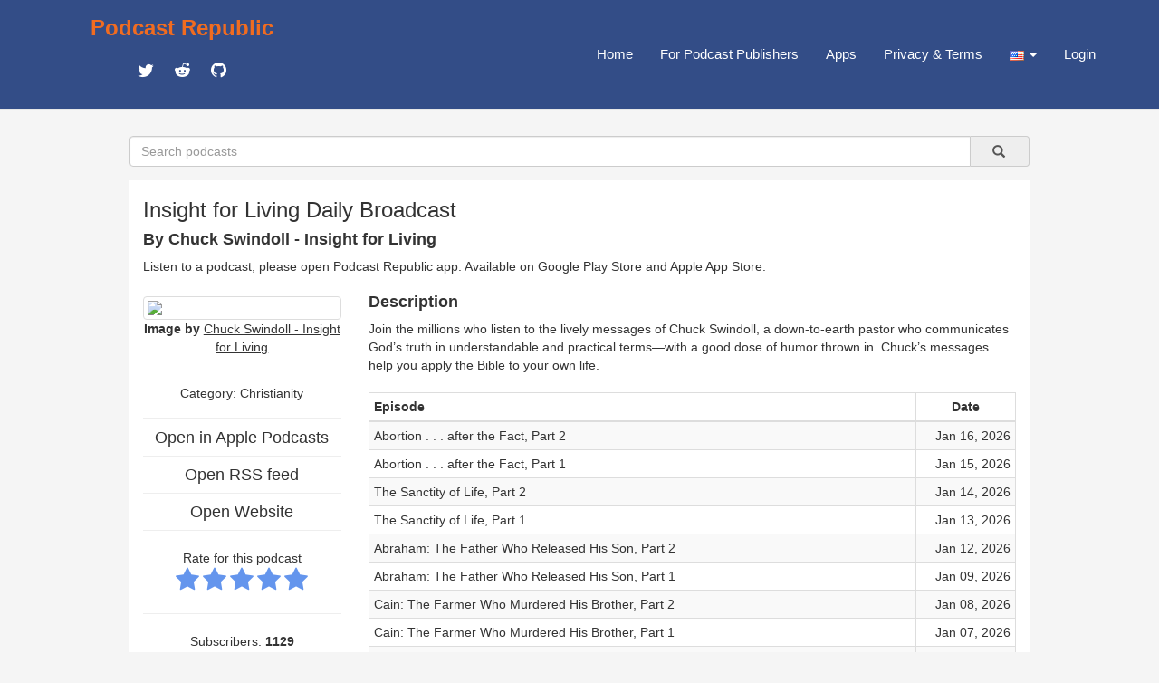

--- FILE ---
content_type: text/html; charset=utf-8
request_url: https://www.podcastrepublic.net/podcast/89603501
body_size: 5088
content:
<!DOCTYPE html>
<html>
	<head>
		<meta charset="utf-8">
		<meta http-equiv="X-UA-Compatible" content="IE=edge">
		<title>Insight for Living Daily Broadcast Podcast Republic</title>
		<meta name="description" content="Podcast Republic is one of the most popular podcast platforms on the world serving 1M+ podcasts and 500M+ episodes worldwide.">
		<link rel="stylesheet" href="https://maxcdn.bootstrapcdn.com/bootstrap/3.3.7/css/bootstrap.min.css" integrity="sha384-BVYiiSIFeK1dGmJRAkycuHAHRg32OmUcww7on3RYdg4Va+PmSTsz/K68vbdEjh4u" crossorigin="anonymous">
		<link href="https://cdn.materialdesignicons.com/2.3.54/css/materialdesignicons.min.css" rel="stylesheet">
		<script src="https://code.jquery.com/jquery-1.12.4.min.js"></script>
		<script src="https://maxcdn.bootstrapcdn.com/bootstrap/3.3.7/js/bootstrap.min.js"></script>
		<link rel="stylesheet" href="/css/main.css" type="text/css" media="screen" charset="utf-8">

		<!-- add to header to make Google sign work -->
		<script src="https://accounts.google.com/gsi/client" async defer></script>
		<!-- add to header to make Google sign work -->

		<!-- metadata for Twitter deeplink https://developer.twitter.com/en/docs/twitter-for-websites/cards/guides/getting-started -->
		<meta name="twitter:card" content="summary" />
		<meta name="twitter:description" content="Join the millions who listen to the lively messages of Chuck Swindoll, a down-to-earth pastor who communicates God’s truth in understandable and practical terms—with a good dose of humor thrown in. Chuck’s messages help you apply the Bible to your own life." />
		<meta name="twitter:title" content="Insight for Living Daily Broadcast" />
		<meta name="twitter:site" content="@castrepublic" />
		<meta name="twitter:image" content="https://images.podcastrepublic.net/podcast/89603501hd.jpg" />
		<meta name="twitter:creator" content="@castrepublic" />
		<meta name="twitter:app:name:googleplay" content="Podcast Republic - Podcast Player & Podcast App">
		<meta name="twitter:app:url:googleplay" content="https://play.google.com/store/apps/details?id=com.itunestoppodcastplayer.app">
		<meta name="twitter:app:id:googleplay" content="com.itunestoppodcastplayer.app">
		<meta name="twitter:app:id:iphone" content="6443981281">
		<meta name="twitter:app:id:ipad" content="6443981281">
		<meta name="twitter:app:url:iphone" content="https://apps.apple.com/app/podcast-republic-podcast-app/id6443981281">
		<meta name="twitter:app:url:ipad" content="https://apps.apple.com/app/podcast-republic-podcast-app/id6443981281">
		<!-- metadata for Twitter deeplink -->

		<script type="text/javascript" src="/js/jsrender.min.js"></script>
		<script type="text/javascript" src="/js/clipboard.min.js"></script>
		<script type="text/javascript" src="/js/main.js"></script>
	</head>
	<body>
		<nav id="box_navigation" class="navbar navbar-default navbar-fixed-top">
			<div id="body_navigation" class="container">
				<div id="navigation_title" class="navbar-header">
					<div class="navigation_cell">
						<h3><b><a href="/" id="site_title">Podcast Republic</a></b></h3>
						<div class="social_container">
					   	<a target="_blank" href="https://twitter.com/castrepublic" class="mdi mdi-twitter" id="social_icon"></a>
						 	<a target="_blank" href="https://www.reddit.com/r/podcast_republic_app" class="mdi mdi-reddit" id="social_icon"></a>
							<a target="_blank" href="https://github.com/Podcast-Republic/PRApp" class="mdi mdi-github-circle" id="social_icon"></a>
						</div>
					</div>
				</div>

				<div style="float:right;" class="text-right">
					<div class="navigation_cell">
						<ul id="navigation_menu" class="nav navbar-nav navbar-right">
							<li><a href="/">Home</a></li>
							
							<li><a href="/for-podcast-publisher">For Podcast Publishers</a></li>
							<li><a href="/get-it-now">Apps</a></li>
							<li><a href="/privacy-terms">Privacy & Terms</a></li>
							<li class="dropdown">
								<a id="region_button" href="#" class="dropdown-toggle" data-toggle="dropdown" role="button" aria-haspopup="true" aria-expanded="false">
									<img src="/img/region/us.png"> <span class="caret"/>
								</a>
								<ul class="dropdown-menu region_list"></ul>
							</li>
							
								<li><a href="/login">Login</a></li>
							
						</ul>
					</div>
				</div>
			</div>
		</nav>

<script src="/js/raty/jquery.raty.js"></script>
<link href="/js/raty/jquery.raty.css" rel="stylesheet">
<script src="/js/fingerprint.js"></script>

        <div id="body_box">
          <form id="search_box" class="input-group" method="get" action="/search">
              <input name="title" type="text" class="form-control" placeholder="Search podcasts" />
              <a type="submit" class="input-group-addon btn btn-default" onclick="$('#search_box').submit()">&nbsp;
                  &nbsp;<span class="glyphicon glyphicon-search" aria-hidden="true" />&nbsp;
              </a>
          </form>

            <div class="container-fluid" id="content_box">
                <div class="row text-left">
                    <div class="col-xs-12">
                        <h3 id="rss_title"><strong>Insight for Living Daily Broadcast</strong></h3>
                        <h4><strong>By Chuck Swindoll - Insight for Living</strong></h4>
                        <p>Listen to a podcast, please open Podcast Republic app. Available on 
                            <a target="_blank" class='app_link' href="https://play.google.com/store/apps/details?id=com.itunestoppodcastplayer.app">Google Play Store</a> and 
                            <a target="_blank" class='app_link' href="https://apps.apple.com/app/podcast-republic-podcast-app/id6443981281">Apple App Store</a>.
                        </p>
                    </div>
                </div>
                <div class="row">
                    <div class="col-xs-3">
                        <div class="content_left">
                            <div class="thumbnail artwork_credit">
                                <a href="https://images.podcastrepublic.net/podcast/89603501hd.jpg" target="_blank">
                                    <img src="https://images.podcastrepublic.net/podcast/89603501hd.jpg">
                                </a>
                            </div>
                            <div class="artwork_credit_text">
                                <strong>Image by</strong><a href="https://insight.org/feed/RSSBroadcast" target="_blank"> <u>Chuck Swindoll - Insight for Living</u></a>
                            </div>
                            <br /><h5 id="content_category" title="Christianity">Category: Christianity</h5>
                            <hr><a href="https://itunes.apple.com/us/podcast/insight-for-living-daily-broadcast/id89603501?mt=2&amp;uo=4" target="_blank"><h4 style="line-height:0px;">Open in Apple Podcasts</h4></a>
                            <hr><a href="https://insight.org/feed/RSSBroadcast" target="_blank"><h4 style="line-height:0px;">Open RSS feed</h4></a>
                            <hr><a href="https://insight.org" target="_blank"><h4 style="line-height:0px;">Open Website</h4></a>
                            <hr>Rate for this podcast<div id="star"></div>
                            <hr>Subscribers: <strong>1129</strong>
                            <br />Reviews: <strong>2</strong>
                            <br />Episodes: <strong>20</strong>
                            <hr><a target="_blank" href="https://play.google.com/store/apps/details?id=com.itunestoppodcastplayer.app">
                                <img class="size-full wp-image-42 aligncenter" src="/img/google-play-badge.png" alt="" width="160" height="64">
                            </a>
                            <a target="_blank" href="https://apps.apple.com/app/podcast-republic-podcast-app/id6443981281">
                                <img class="size-full wp-image-42 aligncenter" src="/img/apple-app-store-badge.png" alt="" width="160" height="64">
                            </a>
                            <div class="modal fade" id="divAddComment" tabindex="-1" role="dialog" aria-labelledby="CommentFormLabel">
                            <div class="modal-dialog" role="document">
                                <div class="modal-content">
                                <div class="modal-header">
                                </div>
                                </div>
                            </div>
                            </div>
                            <div id="reviews" class="text-left">
                                <p></p>
                                
                                    <p><strong>Brian</strong>
                                        <br />
                                        
                                            <span class="mdi mdi-star"></span>
                                        
                                            <span class="mdi mdi-star"></span>
                                        
                                            <span class="mdi mdi-star"></span>
                                        
                                            <span class="mdi mdi-star"></span>
                                        
                                            <span class="mdi mdi-star"></span>
                                        
                                        &nbsp;Apr 21, 2024
                                        <br />Pastor Swindoll is over of the most clear, humble, and Spirit lead teachers I know.
                                    </p>
                                
                                    <p><strong>Cathleen</strong>
                                        <br />
                                        
                                            <span class="mdi mdi-star"></span>
                                        
                                            <span class="mdi mdi-star"></span>
                                        
                                            <span class="mdi mdi-star"></span>
                                        
                                            <span class="mdi mdi-star"></span>
                                        
                                            <span class="mdi mdi-star"></span>
                                        
                                        &nbsp;Dec 9, 2018
                                        <br />
                                    </p>
                                
                            </div>
                        </div>
                    </div>
                    <div class="col-xs-9">
                        <div class="content_right">
                            <div class="text-left"><h4><strong>Description</strong></h4></div>
                            <div id="rss_description" class="text-left">Join the millions who listen to the lively messages of Chuck Swindoll, a down-to-earth pastor who communicates God’s truth in understandable and practical terms—with a good dose of humor thrown in. Chuck’s messages help you apply the Bible to your own life.</div><br />
                            <table class="table table-striped table-bordered table-hover table-condensed text-left">
                                <thead>
                                    <tr>
                                        <th>Episode</th>
                                        <th style="width:110px;text-align: center;">Date</th>
                                    </tr>
                                </thead>
                                <tbody>
                                    
                                            <tr>
                                                <td>
                                                    <div class="content_episode">
                                                        <span class="episode_title">Abortion . . . after the Fact, Part 2</span>
                                                    </div>
                                                    <div class="episode_info">
                                                        <div class="text-left"><a target="_blank" href="https://insight.org/feed/RSSBroadcast">Read the full episode description</a></div>
                                                    </div>
                                                </td>
                                                <td class="text-right">Jan 16, 2026</td>
                                            </tr>
                                        
                                            <tr>
                                                <td>
                                                    <div class="content_episode">
                                                        <span class="episode_title">Abortion . . . after the Fact, Part 1</span>
                                                    </div>
                                                    <div class="episode_info">
                                                        <div class="text-left"><a target="_blank" href="https://insight.org/feed/RSSBroadcast">Read the full episode description</a></div>
                                                    </div>
                                                </td>
                                                <td class="text-right">Jan 15, 2026</td>
                                            </tr>
                                        
                                            <tr>
                                                <td>
                                                    <div class="content_episode">
                                                        <span class="episode_title">The Sanctity of Life, Part 2</span>
                                                    </div>
                                                    <div class="episode_info">
                                                        <div class="text-left"><a target="_blank" href="https://insight.org/feed/RSSBroadcast">Read the full episode description</a></div>
                                                    </div>
                                                </td>
                                                <td class="text-right">Jan 14, 2026</td>
                                            </tr>
                                        
                                            <tr>
                                                <td>
                                                    <div class="content_episode">
                                                        <span class="episode_title">The Sanctity of Life, Part 1</span>
                                                    </div>
                                                    <div class="episode_info">
                                                        <div class="text-left"><a target="_blank" href="https://insight.org/feed/RSSBroadcast">Read the full episode description</a></div>
                                                    </div>
                                                </td>
                                                <td class="text-right">Jan 13, 2026</td>
                                            </tr>
                                        
                                            <tr>
                                                <td>
                                                    <div class="content_episode">
                                                        <span class="episode_title">Abraham: The Father Who Released His Son, Part 2</span>
                                                    </div>
                                                    <div class="episode_info">
                                                        <div class="text-left"><a target="_blank" href="https://insight.org/feed/RSSBroadcast">Read the full episode description</a></div>
                                                    </div>
                                                </td>
                                                <td class="text-right">Jan 12, 2026</td>
                                            </tr>
                                        
                                            <tr>
                                                <td>
                                                    <div class="content_episode">
                                                        <span class="episode_title">Abraham: The Father Who Released His Son, Part 1</span>
                                                    </div>
                                                    <div class="episode_info">
                                                        <div class="text-left"><a target="_blank" href="https://insight.org/feed/RSSBroadcast">Read the full episode description</a></div>
                                                    </div>
                                                </td>
                                                <td class="text-right">Jan 09, 2026</td>
                                            </tr>
                                        
                                            <tr>
                                                <td>
                                                    <div class="content_episode">
                                                        <span class="episode_title">Cain: The Farmer Who Murdered His Brother, Part 2</span>
                                                    </div>
                                                    <div class="episode_info">
                                                        <div class="text-left"><a target="_blank" href="https://insight.org/feed/RSSBroadcast">Read the full episode description</a></div>
                                                    </div>
                                                </td>
                                                <td class="text-right">Jan 08, 2026</td>
                                            </tr>
                                        
                                            <tr>
                                                <td>
                                                    <div class="content_episode">
                                                        <span class="episode_title">Cain: The Farmer Who Murdered His Brother, Part 1</span>
                                                    </div>
                                                    <div class="episode_info">
                                                        <div class="text-left"><a target="_blank" href="https://insight.org/feed/RSSBroadcast">Read the full episode description</a></div>
                                                    </div>
                                                </td>
                                                <td class="text-right">Jan 07, 2026</td>
                                            </tr>
                                        
                                            <tr>
                                                <td>
                                                    <div class="content_episode">
                                                        <span class="episode_title">Often-Overlooked Lives of Significance, Part 2</span>
                                                    </div>
                                                    <div class="episode_info">
                                                        <div class="text-left"><a target="_blank" href="https://insight.org/feed/RSSBroadcast">Read the full episode description</a></div>
                                                    </div>
                                                </td>
                                                <td class="text-right">Jan 06, 2026</td>
                                            </tr>
                                        
                                            <tr>
                                                <td>
                                                    <div class="content_episode">
                                                        <span class="episode_title">Often-Overlooked Lives of Significance, Part 1</span>
                                                    </div>
                                                    <div class="episode_info">
                                                        <div class="text-left"><a target="_blank" href="https://insight.org/feed/RSSBroadcast">Read the full episode description</a></div>
                                                    </div>
                                                </td>
                                                <td class="text-right">Jan 05, 2026</td>
                                            </tr>
                                        
                                            <tr>
                                                <td>
                                                    <div class="content_episode">
                                                        <span class="episode_title">Three "Musts" for a New Year, Part 2</span>
                                                    </div>
                                                    <div class="episode_info">
                                                        <div class="text-left"><a target="_blank" href="https://insight.org/feed/RSSBroadcast">Read the full episode description</a></div>
                                                    </div>
                                                </td>
                                                <td class="text-right">Jan 02, 2026</td>
                                            </tr>
                                        
                                            <tr>
                                                <td>
                                                    <div class="content_episode">
                                                        <span class="episode_title">Three "Musts" for a New Year, Part 1</span>
                                                    </div>
                                                    <div class="episode_info">
                                                        <div class="text-left"><a target="_blank" href="https://insight.org/feed/RSSBroadcast">Read the full episode description</a></div>
                                                    </div>
                                                </td>
                                                <td class="text-right">Jan 01, 2026</td>
                                            </tr>
                                        
                                            <tr>
                                                <td>
                                                    <div class="content_episode">
                                                        <span class="episode_title">Time to Reflect and to Renew, Part 3</span>
                                                    </div>
                                                    <div class="episode_info">
                                                        <div class="text-left"><a target="_blank" href="https://insight.org/feed/RSSBroadcast">Read the full episode description</a></div>
                                                    </div>
                                                </td>
                                                <td class="text-right">Dec 31, 2025</td>
                                            </tr>
                                        
                                            <tr>
                                                <td>
                                                    <div class="content_episode">
                                                        <span class="episode_title">Time to Reflect and to Renew, Part 2</span>
                                                    </div>
                                                    <div class="episode_info">
                                                        <div class="text-left"><a target="_blank" href="https://insight.org/feed/RSSBroadcast">Read the full episode description</a></div>
                                                    </div>
                                                </td>
                                                <td class="text-right">Dec 30, 2025</td>
                                            </tr>
                                        
                                            <tr>
                                                <td>
                                                    <div class="content_episode">
                                                        <span class="episode_title">Time to Reflect and to Renew, Part 1</span>
                                                    </div>
                                                    <div class="episode_info">
                                                        <div class="text-left"><a target="_blank" href="https://insight.org/feed/RSSBroadcast">Read the full episode description</a></div>
                                                    </div>
                                                </td>
                                                <td class="text-right">Dec 29, 2025</td>
                                            </tr>
                                        
                                            <tr>
                                                <td>
                                                    <div class="content_episode">
                                                        <span class="episode_title">Believers' Greatest Hope, Part 3</span>
                                                    </div>
                                                    <div class="episode_info">
                                                        <div class="text-left"><a target="_blank" href="https://insight.org/feed/RSSBroadcast">Read the full episode description</a></div>
                                                    </div>
                                                </td>
                                                <td class="text-right">Dec 26, 2025</td>
                                            </tr>
                                        
                                            <tr>
                                                <td>
                                                    <div class="content_episode">
                                                        <span class="episode_title">Believers' Greatest Hope, Part 2</span>
                                                    </div>
                                                    <div class="episode_info">
                                                        <div class="text-left"><a target="_blank" href="https://insight.org/feed/RSSBroadcast">Read the full episode description</a></div>
                                                    </div>
                                                </td>
                                                <td class="text-right">Dec 25, 2025</td>
                                            </tr>
                                        
                                            <tr>
                                                <td>
                                                    <div class="content_episode">
                                                        <span class="episode_title">Believers' Greatest Hope, Part 1</span>
                                                    </div>
                                                    <div class="episode_info">
                                                        <div class="text-left"><a target="_blank" href="https://insight.org/feed/RSSBroadcast">Read the full episode description</a></div>
                                                    </div>
                                                </td>
                                                <td class="text-right">Dec 24, 2025</td>
                                            </tr>
                                        
                                            <tr>
                                                <td>
                                                    <div class="content_episode">
                                                        <span class="episode_title">God's Greatest Gift, Part 3</span>
                                                    </div>
                                                    <div class="episode_info">
                                                        <div class="text-left"><a target="_blank" href="https://insight.org/feed/RSSBroadcast">Read the full episode description</a></div>
                                                    </div>
                                                </td>
                                                <td class="text-right">Dec 23, 2025</td>
                                            </tr>
                                        
                                            <tr>
                                                <td>
                                                    <div class="content_episode">
                                                        <span class="episode_title">God's Greatest Gift, Part 2</span>
                                                    </div>
                                                    <div class="episode_info">
                                                        <div class="text-left"><a target="_blank" href="https://insight.org/feed/RSSBroadcast">Read the full episode description</a></div>
                                                    </div>
                                                </td>
                                                <td class="text-right">Dec 22, 2025</td>
                                            </tr>
                                        
                                </tbody>
                            </table>
                        </div>
                    </div>
                </div>
            </div><!-- /container-fluid -->
        </div>

        <script type="text/javascript">
            //当前播客的识别号
            var strPodcastID = '89603501';
            //客户端识别指纹
            var strFingerprint = '';

            $(document).ready(function () {
                //修复个别播客的转义内容
                $("#rss_title").html($("#rss_title").text());
                $("#rss_description").html($("#rss_description").text());

                //修正导航条上的国家初始值
                $("#region_button").attr("title","United States");
                $("#region_button").children("img").attr("alt","us");
                $("#region_button").children("img").attr("src","/img/region/us.png");

                //评分插件
                $('#star').raty({
                    score : "5",
                    starType : 'i',
                    readOnly: true
                });
                $('#rate').raty({
                    starType : 'i',
                    click: function(score, evt) {
                        $("#stars").val(score);
                    }
                });

                //点击显示条目简介
                $(".content_episode").click(function(){
                    //所有条目标题取消加粗
                    $(".content_episode").css("font-weight","normal");
                    if ($(this).next(".episode_info").is(":visible")) {
                        //当前条目标若已显示简介则隐藏后不作处理
                        $(".episode_info").hide();
                    } else {
                        //当前条目点击时若未显示简介，则提取简介内容
                        $(".episode_info").hide();
                        //显示播放按钮
                        var strDuration = $(this).find(".duration").text();
                        if (strDuration.indexOf(":") < 0) {
                            //如果是秒数格式则进行分秒转换
                            strDuration = Math.floor(strDuration / 60) + ":" + ("0"+Math.floor(strDuration % 60)).substr(-2);
                            $(this).find(".duration").text(strDuration);
                        }
                        // var strDescription = $(this).next(".episode_info").text().trim();
                        // //当前条目若无简介内容则终止处理
                        // if (strDescription=="") return false;
                        //加粗标题并显示简介
                        $(this).css("font-weight","bold");
                        // $(this).next(".episode_info").html(strDescription);
                        $(this).next(".episode_info").show();
                    }
                });

                //生成客户端识别指纹
                var objFP = new Fingerprint();
                $("#deviceId").val(objFP.get());

                //评论字数限制
                $("#comment-name").keyup(function(event){
                    if ($(this).val().length>30) $(this).val($(this).val().substr(0,30));
                });
                $("#comment-text").keyup(function(event){
                    if ($(this).val().length>240) $(this).val($(this).val().substr(0,240));
                });

            });

            //提交评论内容
            function AddComment(){
                if ($("#stars").val()=="") {
                    alert("Please rate your podcast before submitting.");
                    return false;
                }
            }
        </script>
    </body>
</html>
